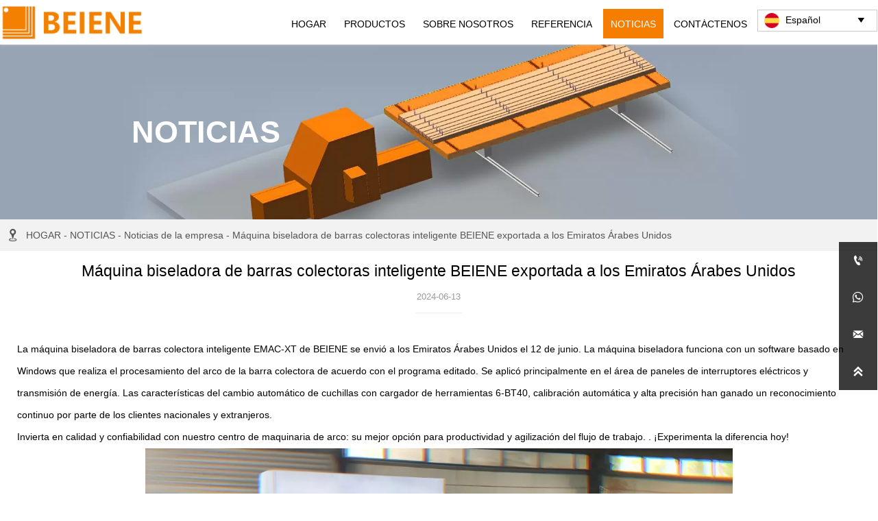

--- FILE ---
content_type: text/html; charset=UTF-8
request_url: https://es.beienebusbarmachine.com/news/company_news/beiene_intelligent_busbar_chamfering_machine_exported_to_uae.html
body_size: 19914
content:
<!DOCTYPE  html>
<html lang="es">
	<head>
		<meta charset="utf-8">
		<title>Máquina biseladora de barras colectoras inteligente BEIENE exportada a los Emiratos Árabes Unidos - </title> 
				<meta name="keywords" content="" />
		<meta name="description" content="La máquina biseladora de barras colectora inteligente EMAC-XT de BEIENE se envió a los Emiratos Árab - " />
		<meta name="pageId" content="p2ad60ec7" />
		<meta name="md5SiteId" content="05f859dab7820b950d4d53b02736fcf8" />
		<meta name="ids" content="228958" />
		<meta name="cateId" content="52612" />
		<meta name="previewUrl" content="/" />
		<meta name="searchKey" content="" />
		<meta name="searchType" content="" />
		<meta name="searchBand" content="" />
		<meta name="type" content="content" />
		<meta name="template" content="" />
		<meta name="param" content="" />
		<meta name="reCAPTCHA" content="" />
		<meta name="interfaceAddress" content="/" />
		<meta name="templateDbUrl" content="https://hk.bjyybao.com" />
				
<meta name="twitter:card" content="summary_large_image" />
<meta name="twitter:site" content="@CGTNOfficial" />
<meta name="twitter:creator" content="@CGTNOfficial" />
<meta name="twitter:title" content="Máquina biseladora de barras colectoras inteligente BEIENE exportada a los Emiratos Árabes Unidos - " />
<meta name="twitter:description" content="La máquina biseladora de barras colectora inteligente EMAC-XT de BEIENE se envió a los Emiratos Árab - " />
<meta name="twitter:image" content="https://usimg.bjyyb.net/sites/66500/66940/1718268909659801388851093504.jpg" />
<meta property="og:type" content="website">
<meta property="og:title" content="Máquina biseladora de barras colectoras inteligente BEIENE exportada a los Emiratos Árabes Unidos - ">
<meta property="og:description" content="La máquina biseladora de barras colectora inteligente EMAC-XT de BEIENE se envió a los Emiratos Árab - ">
<meta property="og:image" content="https://usimg.bjyyb.net/sites/66500/66940/1718268909659801388851093504.jpg">
<meta property="og:image:width" content="600">
<meta property="og:image:height" content="600">
<meta property="og:url" content="/news/company_news/beiene_intelligent_busbar_chamfering_machine_exported_to_uae.html">
<meta property="og:site_name" content="">				<base href="/">
		<meta name="PublishTime" content="2025-10-27 13:54:57" />
		<style type="text/css">
			:root{
				--vbg01:url('https://usimg.bjyyb.net/public/images/vbg01.png');
				--videoicon:url('https://usimg.bjyyb.net/public/images/videoicon.png');
				--cartimg:url('https://usimg.bjyyb.net/public/images/cartimg.png');
			}
		</style>
				<meta name="sitetype" content="pc" />			<script>
			var formSubmitRegistry= {},formUserRegistry={};
			// 注册表单提交方法的函数
			function formSubmitMethod(methodName, method) {
				if (typeof methodName === 'string' &&typeof method === 'function') {
					formSubmitRegistry[methodName] = method;
				}
			}
			// 注册表单用户方法的函数
			function formUserMethod(methodName, method) {
				if (typeof methodName === 'string' &&typeof method === 'function') {
					formUserRegistry[methodName] = method;
				}
			}
		</script>
	<script type="text/javascript">
		var goodsdetailedUrl = '/Home/ListData/getDetailedInfo';
		var adviceLanguages = 'en';
	</script>
		<link rel="icon" type="image/x-icon" href="https://usimg.bjyyb.net/yyb_icons/43001/1717494836656554689701445632.ico">
	<link rel="alternate" hreflang="ru" href="https://ru.beienebusbarmachine.com/news/company_news/beiene_intelligent_busbar_chamfering_machine_exported_to_uae.html">
<link rel="alternate" hreflang="en" href="https://www.beienebusbarmachine.com/news/company_news/beiene_intelligent_busbar_chamfering_machine_exported_to_uae.html">
<link rel="alternate" hreflang="x-default" href="https://www.beienebusbarmachine.com/news/company_news/beiene_intelligent_busbar_chamfering_machine_exported_to_uae.html">
	<meta name="format-detection" content="telephone=no,email=no,address=no">
	<meta name="SuperSite" content="/Form/index" />
<meta name="viewport" content="width=device-width,minimum-scale=1,initial-scale=1">
	<link rel="canonical" href="https://es.beienebusbarmachine.com/news/company_news/beiene_intelligent_busbar_chamfering_machine_exported_to_uae.html">
	<script src="https://usimg.bjyyb.net/p/language/en/global.js"></script>
	<script src="https://usimg.bjyyb.net/Response/scripts/jquery-3.1.1.min.js"></script>
			<script>
			var PublicFn=function (){

				this.setCookie=function(name,value,n){
					var oDate = new Date();
					oDate.setDate(oDate.getDate()+n);
					document.cookie = name+"="+value+";expires="+oDate+";path=/";
				}

				this.getCookie=function(name){
					var str = document.cookie;
					var arr = str.split("; "),cookie="";
					for(var i = 0; i < arr.length; i++){
						var newArr = arr[i].split("=");
						if(newArr[0]==name){
							if(newArr[1]!="undefined"){cookie=newArr[1];}
						}
					}
					return cookie;
				}

				this.autoLoad=function (){
					var webType=this.getCookie("webType");
					var newWidth=window.innerWidth;
					var scale = window.devicePixelRatio;
					if(scale){
						newWidth=newWidth*scale;
					}
					if(newWidth>=960){
						publicFn.setCookie("webType","pc",5)
					}else{
						publicFn.setCookie("webType","mo",5)
					}
					if(newWidth>=960&&webType=="mo"){
						location.reload();
					}
					if(newWidth<960&&webType=="pc"){
						location.reload();
					}
				}

				this.reload=function (){
					var _initWidth=window.innerWidth,
							_this=this;
					var scale = window.devicePixelRatio;
					if(scale){
						_initWidth=_initWidth*scale;
					}
					var resizeTimeout;
					var isReloading = false;
					window.addEventListener("resize",function(){
						var newWidth=window.innerWidth;

						if(scale){
							newWidth=newWidth*scale;
						}
						if(newWidth>=960){
							_this.setCookie("webType","pc",5)
						}else{
							_this.setCookie("webType","mo",5)
						}
						clearTimeout(resizeTimeout);
						if(!isReloading &&_initWidth>=960&&newWidth<960){
							resizeTimeout = setTimeout(function() {
								isReloading = true;
								location.reload();
							}, 200);
						}
						if(!isReloading &&_initWidth<=960&&newWidth>960){
							resizeTimeout = setTimeout(function() {
								isReloading = true;
								location.reload();
							}, 200);
						}
					});
				}
				this.init=function (){
					this.autoLoad();
					this.reload();
				}
			}
			var publicFn=new PublicFn();

			if(window.top == window.self ){
				publicFn.init();
			}else{
				publicFn.autoLoad();
				publicFn.setCookie("webType","",5);
			}
		</script>
							<link rel="stylesheet" type="text/css" href="https://usimg.bjyyb.net/Response/css/baguetteBox.min.css" />    
		<style type="text/css">
            
			@font-face{
				font-family:yiyingbao;
				font-display:swap;
				src:url('https://usimg.bjyyb.net/sites/66500/66940/iconfont.ttf?v=1761544496') format("truetype");
			}
			.yiyingbaoicon {font-family: "yiyingbao";font-size: 16px;font-style: normal;-webkit-font-smoothing: antialiased;-moz-osx-font-smoothing: grayscale;}
		</style>
		<style>
			.rtl .textLineP{direction:rtl}.cmsDocument{line-height:normal}html{font-size:62.5%}@media (min-width:2561px){html{font-size:78.125%}}@media (min-width:1981px) and (max-width:2560px){html{font-size:68.75%}}@media (min-width:1681px) and (max-width:1980px){html{font-size:62.5%}}@media (min-width:1441px) and (max-width:1680px){html{font-size:60.9375%}}@media (min-width:1281px) and (max-width:1440px){html{font-size:58.59375%}}@media (min-width:1025px) and (max-width:1280px){html{font-size:56.25%}}@media (min-width:961px) and (max-width:1024px){html{font-size:50%}}@media (min-width:320px) and (max-width:960px){html{font-size:62.5%}}*,::after,::before{margin:0;padding:0;-webkit-box-sizing:inherit;box-sizing:inherit}ol,ul{list-style-position:inside}.listTxt,.mainNavLiA,.nav-submenuA{transition:.3s;animation-duration:.3s}.headlineStyleclear h1,.headlineStyleclear h2,.headlineStyleclear h3,.headlineStyleclear h4,.headlineStyleclear h5,.headlineStyleclear h6{font-size:inherit;font-weight:inherit;line-height:inherit}a{text-decoration:none;color:#333;cursor:pointer}.boxSiz{box-sizing:border-box}input,textarea{border:0}body{overflow-x:hidden}input[type=button],input[type=reset],input[type=submit],input[type=text]{ -webkit-appearance:none}[data-functionallink],[data-lightbox]{cursor:pointer}.rowListBg{overflow:hidden}#document{position:relative}div[data-fixed=true]{box-sizing:border-box}table{border-collapse:collapse}.document-bg{position:absolute;left:0;right:0;top:0;bottom:0;z-index:-1}.btnbox i,.listBox,.mainNav li a p,.mainNav>li,.rList2 .listBox .Imgbox,.rList2 .listBox .listCon{display:inline-block}.btn,.gallarybox .listBox .listCon,.listBox,.sideTrigger+.nav-icon,.socialCol{ -webkit-box-sizing:border-box;-moz-box-sizing:border-box;box-sizing:border-box}.closeNav,.listBox .Imgbox{transition:all .3s ease-out;-webkit-transition:all .3s ease-out}.btnbox i,.listBox,.rList2 .listBox .Imgbox,.rList2 .listBox .listCon{display:inline-block}.listrowCol .listBox{display:block}.componentsBox,.mainNav,.socialCol{display:-webkit-box;display:-ms-flexbox;display:flex}#Nav,.ampstart-sidebar #moMainnav>li,.ampstart-sidebar #moMainnav>li ul,.btn,.gallarybox .listBox .listCon .headLine,.listBoxHref,.mainNav>li,.mainNav>li>a,.nav-submenu>li,.rListRow .listBox .listBoxHref,.taglist{position:relative}.basSi .sList,.caroSt,.form .fRi,.langBox,.rowList,.rowList .colList,.selLang .lanNav,div.search,form.searchBox,mip-form.search{position:relative}.componentsBox .col{position:relative}.rowList .colList{display:inline-block}#moMainnav .sideTrigger:checked~ul,.ampstart-sidebar #moMainnav>li,.listBoxHref,.mainNav>li>a,.nav-submenu>li,.nav-submenu>li>a,.rList2 .listBox,.rList2 .proList,.socialRow{display:block}.nav-submenu li a i,.nav-submenu li a p{line-height:inherit}.btnbox,.langList{cursor:pointer}.langList{display:inline-block}.boxContent{z-index:1;position:relative}.col-box{position:relative}.map{position:relative}.custom_component{min-height:30px}.Imgbox{display:block}.Imgbox amp-img,.Imgbox mip-img{display:inherit;max-width:100%;width:100%;height:auto;max-height:100%;margin:auto;box-sizing:border-box}.ue-table-interlace-color-single{background-color:#fcfcfc}.ue-table-interlace-color-double{background-color:#f7faff}.listTxt video{max-width:100%;height:auto}.listTxt img{max-width:100%;height:auto;vertical-align:middle}#SITE_HEADER{z-index:1099;position:relative;width:100%}#SITE_HEADER:before{position:absolute;top:0;left:0;bottom:0;right:0;content:""}#SITE_FOOTER{position:relative;width:100%}#SITE_FOOTER:before{position:absolute;top:0;left:0;bottom:0;right:0;content:""}.epc_row_1 .colList{width:100%}.epc_row_2 .colList{width:50%}.epc_row_3 .colList{width:33.333%}.epc_row_4 .colList{width:25%}.epc_row_5 .colList{width:20%}.epc_row_6 .colList{width:16.666%;height:40px}.lightIcon-success{position:relative;background:var(--cartimg) no-repeat center top;overflow:hidden}.cartlightIcon img{width:52px;height:52px}.cartlightIconmask{position:absolute;width:52px;height:52px;animation:yesAmition 1s;-moz-animation:yesAmition 1s;-webkit-animation:yesAmition 1s;-o-animation:yesAmition 1s;top:0;background:#fff;left:52px}.shoppingOverlay{background-color:#fff;width:478px;display:none;border:1px solid #eee;padding:20px;border-radius:3px;text-align:center;position:fixed;left:50%;top:50%;margin-left:-256px;margin-top:-200px;overflow:hidden;z-index:2300;box-sizing:border-box}.shoppingOverlay .cartlightIcon{width:60px;height:60px;border:4px solid gray;border-radius:50%;margin:20px auto;position:relative;box-sizing:content-box;overflow:hidden}.shoppingOverlay .lightIcon-success{border-color:#4cae4c}.shoppingOverlay .hideSweetAlert{margin-top:20px;margin-bottom:10px;font-size:1.6rem}.shoppingOverlay .lightIcon-error{border-color:#d43f3a}.swal2-close{position:absolute;top:10px;right:10px;transition:color .1s ease-out;border:none;background:0 0;color:#ccc;font-family:serif;font-size:20px;cursor:pointer}@keyframes yesAmition{0%{left:0}100%{left:52px}}@-moz-keyframes yesAmition{0%{left:0}100%{left:52px}}@-webkit-keyframes yesAmition{0%{left:0}100%{left:52px}}@-o-keyframes yesAmition{0%{left:0}100%{left:52px}}.ImghidCont .Imgbox .videoMantle,.zoomSliderBox .videoMantle{position:absolute;width:80px;height:80px;background:var(--videoicon) no-repeat center center rgba(0,0,0,.2);background-size:100%;left:50%;top:50%;transform:translate(-50%,-50%);border-radius:100%;z-index:100}@media screen and (max-width:960px){.detailConImg{max-width:100%;width:auto;display:inline-block;vertical-align:middle}.shoppingOverlay{width:92%;left:4%;top:28%;margin-left:auto;margin-top:auto}}.sideTrigger{position:absolute;right:0;top:0;width:50px;height:100%;padding:0;margin:0;background:none transparent;cursor:pointer;-webkit-appearance:none;-webkit-tap-highlight-color:transparent;outline:0;z-index:99}.rtlAr .sideTrigger{right:auto;left:0}.sideTrigger~.nav-icon{position:absolute;right:0;width:50px;line-height:50px;color:#666;text-align:center;top:0;height:50px}.rtlAr .sideTrigger~.nav-icon{right:auto;left:0;transform:rotate(180deg)}.panelLeftOpen .sideTrigger~.nav-icon,.sideTrigger:checked~.nav-icon{transform:rotate(90deg);transition:all .3s}.panelLeftOpen .sideTrigger~.nav-icon,.rtlAr .sideTrigger:checked~.nav-icon{transform:rotate(90deg)}.hidden{display:none}.col-m-height{min-height:160px}.col-m-height>button{min-width:120px;background:0 0;border:0;color:#ccc;text-align:center;padding:10px 20px;position:absolute;top:calc(50% - 20px);left:calc(50% - 60px)}.popupShopCart{z-index:999999;position:fixed;right:0;bottom:0;width:260px;height:320px;background-color:#fff;border:1px solid #aaa;box-shadow:0 0 6px #999;transform:translateY(102%);transition:transform .5s ease-in-out}.popupShopCart.show{transform:translateY(0)}.popup-title-header{cursor:pointer;font-weight:700;font-size:13px;line-height:36px;display:flex;justify-content:space-around;color:#fff;background-color:#696969}.popup-title-icon{width:30px;flex-shrink:0;text-align:right;font-size:13px}.popup-title-show{flex:1;text-align:center}.remove-popup-data{width:30px;flex-shrink:0;text-align:center}.popup-lists{padding:2px 1px;height:236px;overflow-y:auto}.popup-lists::-webkit-scrollbar{width:6px}.popup-lists::-webkit-scrollbar-thumb{background-color:rgba(0,0,0,.5);border-radius:32px}.popup-lists::-webkit-scrollbar-track{background-color:rgba(0,0,0,.1);border-radius:32px}.popup-lists li,.popup-lists ul{list-style:none}.popup-lists li{display:flex;align-items:flex-start;border-bottom:1px solid #f1f1f1;padding:5px 10px}.popup-lists li:hover{background-color:#fffeee}.popup-lists li:hover .popup-list-delate{display:block}.popup-list-delate{cursor:pointer;display:none;margin-top:8px;color:#888;text-decoration:none}.popup-list-name{width:140px;overflow:hidden;white-space:nowrap;text-overflow:ellipsis;color:#246bb3;text-decoration:none}.popup-list-img{margin-right:10px}.popup-list-img img{width:45px;height:45px;object-fit:cover}.popup-btns{padding:10px;font-size:13px;display:flex;justify-content:space-between}.popup-btns .popupEmpty{cursor:pointer;line-height:16px;padding:4px 10px;font-size:13px;color:#e64545;border:0;background-color:#f1f1f1;border-radius:3px}.popup-btns .popupInquire{cursor:pointer;line-height:16px;padding:4px 10px;font-size:13px;color:#fff;border:0;background-color:#e64545;border-radius:3px;display:block}[data-editor="2"]:not(:has(> .cmsDocument)) ::after,[data-editor="2"]:not(:has(> .cmsDocument)) ::before,[data-editor="2"]:not(:has(> .cmsDocument)) :not(video){margin:revert;padding:revert;box-sizing:revert;vertical-align:revert;max-width:revert}[data-editor="2"]:not(:has(> .cmsDocument)) ul{list-style-type:disc}[data-editor="2"]:not(:has(> .cmsDocument)) ol,[data-editor="2"]:not(:has(> .cmsDocument)) ul{width:95%}[data-editor="2"]:not(:has(> .cmsDocument)) table{margin-bottom:10px;border-collapse:collapse;display:table}[data-editor="2"]:not(:has(> .cmsDocument)) table tr.firstRow th{border-top-width:2px}[data-editor="2"]:not(:has(> .cmsDocument)) th{border-top:1px solid #bbb;background-color:#f7f7f7}.ueditor_detail th,[data-editor="2"]:not(:has(> .cmsDocument)) td{padding:5px 10px;border:1px solid #ddd}[data-editor="2"]:not(:has(> .cmsDocument)) p{margin:5px 0;display:block!important}[data-editor="2"]:not(:has(> .cmsDocument)) li{clear:both}[data-editor="2"]:not(:has(> .cmsDocument)) ol,[data-editor="2"]:not(:has(> .cmsDocument)) ul{list-style-position:unset!important}[data-editor="2"]:not(:has(> .cmsDocument)) img{max-width:100%}[data-editor="2"]:not(:has(> .cmsDocument)) td{vertical-align:revert-layer}[data-editor="2"]:not(:has(> .cmsDocument)) td p{margin:0;padding:0}#SITE_HEADER{box-sizing: border-box;z-index:2999;}.basSi .sCon{position:absolute;top:0;visibility:hidden;-webkit-transition:all .36s ease-out;-ms-transition:all .36s ease-out;transition:all .36s ease-out;transform: translateZ(0);}.basSi .shBtn{right:0;overflow:hidden;-webkit-transform:translateX(100%);-ms-transform:translateX(100%);transform:translateX(100%);}.basSi .sImg{height:auto;right:100%;opacity:0;}.basSi .sImg img{width:138px ;height: auto;display: block;}.basSi .shBtn{width:220px;display:flex;align-items:center;box-sizing:border-box;}.basSi .sBtn{text-align:center;cursor:pointer;padding:0;border:0;display:block;text-decoration:none;width: 54px;height: 54px;line-height: 54px;}.basSi .sCoBtn{white-space:nowrap;overflow:hidden;text-overflow:ellipsis;}.basSi .sIcon{background-repeat:no-repeat;background-position:45% 45%;float:none;display: inline-block;text-align: center;}.basSi .sIcon .sliderIconImg{width:auto;height:auto;}.sidebarHoverPar .sImg{left:100%;right: auto;}.sidebarHoverPar .shBtn{left: 0;right: auto;-webkit-transform:translateX(-100%);-ms-transform:translateX(-100%);transform:translateX(-100%);}.sidecustombarBox.basSi .shBtn{min-width:220px;width:auto;padding-right:10px;height:100%;}.sidecustombarBox .basSi .sIcon{height: 100%;line-height: 100%;}.sidecustombarBox.basSi .sBtn .sIcon{width:100%;}.sidecustombarBox.basSi .shBtn .sidetext{padding-left:10px;}.boxSi{right:0;}.boxSi .sList{display:flex;}.boxSi .sd_box{width:calc(100% - 40px);}.boxSi{transition:all .233s ease-out;}.boxSi:hover{right:0;}.basSi .sList:hover .shBtn{visibility:visible;-webkit-transform:translateX(0);-ms-transform:translateX(0);transform:translateX(0);}.basSi .sList:hover .sImg{opacity:1;visibility:visible;}.sidebarHoverPar.sList:hover .shBtn{left: 0;right: auto;-webkit-transform:translateX(0);-ms-transform:translateX(0);transform:translateX(0);}@media screen and (max-width: 960px) {.sListTypeimage{display:none;}}.sidebarBox{z-index:2000;}.gotop{background-image:none;border-radius:0;}.rowList,.row_line{max-width:100%;display:-webkit-box;display:-ms-flexbox;display:flex;-ms-flex-wrap:wrap;flex-wrap:wrap;width: 100%;}
.rowList .colList{box-sizing:border-box;display: inline-block;}
.rowList .col,.row_line .rowcol{box-sizing:border-box;display: inline-block;}
.relative,.row_line .rowcol{position:relative}
.row_line{box-sizing: border-box;position: relative;}
/*.row_line>.rowcol{z-index:0}
.row_line>.rowcol>.rowListBg{z-index:-1}
*/
.rowListBg {position: absolute; top: 0; bottom: 0;left: 0; right: 0;z-index: 0;content: '';}.rowList{margin:auto;}
.rowList .col{box-sizing:border-box;position: relative;}
.boxSiz{position: relative;}
.col-box{height:100%;zoom: 1;border: 1px solid transparent; margin: -1px;}
.col-box .textLineP{border: 0px solid transparent;}.img{display:inherit;max-width:100%;width:100%;height: auto;max-height: 100%;margin: auto;box-sizing: border-box;}
.ImghidCont{overflow: hidden;}
.rowcol .ImghidCont{position:relative;}
.imgHoverAn{position: relative; top: 0; left: 0; display: block;transform: scale(1); transform: rotate(0);transition:  0.3s; -webkit-transition: 0.3s; }
.hoverImg{position: relative;overflow: hidden;display: block;}
.hoverImg .p-more{ width: 100%;height: 100%;position: absolute;top: 100%; transition: 0.5s;padding: 0 30px;display: flex; align-items: center;}
.hoverImg:hover .p-more {top: 0px;}
.hoverImg .p-more .imgHref {color: #fff;display: block;margin: 0 auto; padding: 5px 0; margin-top: 25%; text-align: center;font-size: 16px;line-height: 1.5;}
.hoverImg .p-more .imgHref .title{margin-bottom:15px;}
.hoverImg .p-more .imgHref span { width: 43px;height: 43px;background: #fff; display: block; border-radius: 25px; margin: 15px auto 0;}
.rList .hoverImg .img{object-fit: cover; position: absolute; top: 0; bottom: 0; left: 0; right: 0;}

.videoPopupBox{position: fixed;z-index: 110000;top: 0;left: 0;width: 100%;height: 100%;background-color: rgba(0, 0, 0, 0.6);}.popupVideoDiv{position: relative;left: calc((100% - 60%) / 2);top: calc((100% - 60%) / 2);width: 60%; height: 60%;}.videoPopupBox video{width: 100%;height: 100%; background-color: #000;}.videoPopupBox .vidoeClose{position: absolute;right:1rem; top:1rem;width: 36px;height:36px;cursor: pointer;background: rgba(255,255,255,0.8); border-radius: 50%;text-align: center; line-height: 36px;z-index: 999;font-size: 24px;color: #3a3d49;font-style: normal;}
/*图片放大+遮罩层渐现*/
.hoverImg.hoverImglarge .img{transform: scale(1); transition: all .5s;}
.hoverImg.hoverImglarge .p-more { width: 100%;min-height: 100%;position: absolute;top: 0; transition: 0.5s;display: flex; align-items: center;height:auto;padding: 0 30px;opacity:0}
.hoverImg.hoverImglarge:hover .p-more {opacity:1}
.hoverImg.hoverImg .p-more .imgHref {color:#fff;display: block;margin: 0 auto; padding: 5px 0; text-align: center;font-size: 16px;}
.hoverImg.hoverImg .p-more .imgHref .title{margin-bottom:15px;}
.hoverImg.hoverImg .p-more .imgHref span { width: 43px;height: 43px;background: #fff; display: block; border-radius: 25px; margin: 15px auto 0;}
.hoverImg.hoverImglarge:hover .img,.rList .hoverImglarge:hover .img{transform: scale(1.3); transition: all .5s;}

/*图片缩小+遮罩层渐现*/
.rList .hoverImg.hoverImgresize .img{object-fit: cover; position: absolute; top: 0; bottom: 0; left: 0; right: 0;transform: scale(1.3); transition: all .5s;}
.hoverImg.hoverImgresize .p-more { width: 100%;min-height: 100%;position: absolute;top: 0; transition: 0.5s;display: flex; align-items: center;height:auto;padding: 0 30px;opacity:0}
.hoverImg.hoverImgresize .p-more:before { content: '';position: absolute;width: calc(100% - 60px);height: calc(100% - 60px); border: 3px solid #fff; box-sizing: border-box; transition-duration: 0.4s; transform-origin: 50% 50%; transform: scale(1.1) translate(0%,0%); opacity: 0;}
.hoverImg.hoverImgresize:hover .p-more {opacity:1}
.hoverImg.hoverImgresize:hover .p-more:before {transform: scale(1) translate(0%,0%);opacity: 1;}
.hoverImg.hoverImgresize .p-more .imgHref {color:#fff;display: block;margin: 0 auto; padding: 10px; text-align: center;font-size: 16px;transition-duration: 0.4s;  transform-origin: 50% 50%;transform: scale(1) translate(0%,-50%);opacity: 0;}
.hoverImg.hoverImgresize:hover .p-more .imgHref{transform: scale(1) translate(0%,0%);opacity: 1;}
.hoverImg.hoverImg .p-more .imgHref .title{margin-bottom:15px;}
.hoverImg.hoverImg .p-more .imgHref span { width: 43px;height: 43px;background: #fff; display: block; border-radius: 25px; margin: 15px auto 0;}
.hoverImg.hoverImgresize .img{transform: scale(1.3); transition: all .5s;}
.hoverImg.hoverImgresize:hover .img{transform: scale(1);}

/*图片底部向上+遮罩层透明向右展开*/
.hoverImg.hoverImgBottomup .p-more { width: 100%;height: 0;position: absolute;bottom: 0; transition: 0.5s;display: flex; align-items: center;padding: 0 30px;opacity:0;z-index:2;top:auto;min-height: 0;}
.hoverImg.hoverImgBottomup:before { content: '';position: absolute;width:0;height:100%;  box-sizing: border-box; transition-duration: 0.4s; transform-origin: 50% 50%;  opacity: 0;z-index:1;left: 0;top: 0;}
.hoverImg.hoverImgBottomup:hover:before{width:100%;background: rgba(179,27,41);opacity: 0.3;}
.hoverImg.hoverImgBottomup:hover .p-more {opacity:1;height:40%;top:auto;min-height:40%;bottom:0;}
.hoverImg.hoverImgBottomup:hover .p-more:before {transform: scale(1) translate(0%,0%);opacity: 1;}
.hoverImg.hoverImgBottomup .p-more .imgHref {color:#fff;display: block;margin: 0 auto; padding: 10px; text-align: center;font-size: 16px;transition-duration: 0.4s;  transform-origin: 50% 50%;transform: scale(1) translate(0%,-50%);opacity: 0;}
.hoverImg.hoverImgBottomup:hover .p-more .imgHref{transform: scale(1) translate(0%,0%);opacity: 1;}

/*遮罩层左侧渐入*/
.hoverImg.leftGradually .p-more { width: 0;height: 100%;position: absolute;top: 0; transition: 0.5s;display: flex; align-items: center;padding: 0 30px;opacity:0;z-index:2;}
.hoverImg.leftGradually:hover .p-more {opacity:1;width:100%;}

/*遮罩层右侧渐入*/
.hoverImg.rightGradually .p-more { width: 0;height: 100%;top: 0; display: flex; align-items: center;padding: 0 30px;opacity:0;z-index:2;right:0;}
.hoverImg.rightGradually:hover .p-more {opacity:1;width:100%;right:0;left:auto;}

/*遮罩层顶部渐入*/
.hoverImg.topGradually .p-more { width: 100%;height: 0;top: 0; display: flex; align-items: center;padding: 0 30px;opacity:0;z-index:2;left:0}
.hoverImg.topGradually:hover .p-more {opacity:1;height:100%;}

/*遮罩层底部渐入*/
.hoverImg.bottomGradually .p-more { width: 100%;height: 0;bottom: 0; display: flex; align-items: center;opacity:0;z-index:2;left:0;top:auto}
.hoverImg.bottomGradually:hover .p-more {opacity:1;height: 100%;top: auto; bottom: 0;}

/*遮罩层中间向两边展开*/
.hoverImg.middleUnfolding .p-more{transform: scale3d(0, 1, 0);transform-origin: center;opacity: 0;-webkit-transform: scale3d(0, 1, 0);-webkit-transform-origin: center;visibility: hidden;left:0;right:0;top:0;bottom:0;}
.hoverImg.middleUnfolding:hover .p-more {opacity: 1;transform: scale3d(1, 1, 1);-webkit-transform: scale3d(1, 1, 1);visibility: visible;height: 100%;}.classMenubox{z-index: 1;position: relative;}.verticalNav{width: 100%;}
.verticalNav,.verticalNav li{list-style: none;}
.verticalNav .mainNavLi{position: relative;}
.verticalNav .mainNavLiA>p{width:100%;}
.verticalNav .showArrowstyle .mainNavLiA>p,.vershowsubNav .showArrowstyle .mainNavLiA>p{width: calc(100% - 30px);}
.menuPageIcon.menuItemEqual .mainNavLi > .mainNavLiA p{max-width: 100%;}
.menuPageIcon.menuItemEqual>.showArrowstyle>.mainNavLiA>p{max-width:calc(100% - 22px);width: auto;}
verticalNav .mainNavLi [data-position="downWard"]{position: relative;display: none}
.verticalNav .mainNavLiA{display: block;position:relative;}
.verticalNav .textShow .mainNavLiA  p,.verticalNav .textShow .nav-submenu .nav-submenuA  p,.vershowsubNav .textShow .mainNavLiA  p,.vershowsubNav .textShow .nav-submenu .nav-submenuA  p{white-space: nowrap;overflow: hidden;text-overflow: ellipsis;}
.verticalNav .lineFeed .mainNavLiA  p,.verticalNav .lineFeed .nav-submenu .nav-submenuA  p,.vershowsubNav .lineFeed .mainNavLiA  p,.vershowsubNav .lineFeed .nav-submenu .nav-submenuA  p,
.pcMainnav .verticalNav .lineFeed .mainNavLiA  p,.pcMainnav .verticalNav .lineFeed .nav-submenu .nav-submenuA  p,.pcMainnav .vershowsubNav .lineFeed .mainNavLiA  p,.pcMainnav .vershowsubNav .lineFeed .nav-submenu .nav-submenuA  p{white-space: inherit;text-overflow:inherit; overflow:inherit;}
.verticalNav .mainNavLi .mainNavLiA>i,.menuPageIcon[data-position="downWard"] .mainNavLi:hover .mainNavLiA>i{position: absolute;font-size: 16px;line-height: 28px;letter-spacing: 0.07em;right: 10px; top: 50%; -webkit-transform: translateY(-50%) rotate(0deg);-khtml-transform: translateY(-50%) rotate(0deg); -moz-transform: translateY(-50%) rotate(0deg);-ms-transform: translateY(-50%) rotate(0deg); -o-transform: translateY(-50%) rotate(0deg); transform: translateY(-50%) rotate(0deg);transition: transform 0.3s; -moz-transition: -moz-transform 0.3s;  -webkit-transition: -webkit-transform 0.3s; -o-transition: -o-transform 0.3s;}
.rtlAr .verticalNav .mainNavLi .mainNavLiA>i,.rtlAr .menuPageIcon[data-position="downWard"] .mainNavLi:hover .mainNavLiA>i{right: auto;left:10px}
[data-position="rightWard"] .mainNavLi .mainNavLiA>i{ -webkit-transform: translateY(-50%) rotate(-90deg);-khtml-transform: translateY(-50%) rotate(-90deg); -moz-transform: translateY(-50%) rotate(-90deg);-ms-transform: translateY(-50%) rotate(-90deg); -o-transform: translateY(-50%) rotate(-90deg); transform: translateY(-50%) rotate(-90deg);}
.rtlAr [data-position="rightWard"] .mainNavLi .mainNavLiA>i{ -webkit-transform: translateY(-50%) rotate(90deg);-khtml-transform: translateY(-50%) rotate(90deg); -moz-transform: translateY(-50%) rotate(90deg);-ms-transform: translateY(-50%) rotate(90deg); -o-transform: translateY(-50%) rotate(90deg); transform: translateY(-50%) rotate(90deg);}
[data-position="downWard"] .mainNavLi .nav-submenu{width:100%!important;left: 0;}
[data-position="downWard"] .mainNavLi:hover .mainNavLiA>i{transform: rotate(180deg) translateY(50%) ;-webkit-transform: rotate(180deg) translateY(50%) ;  -moz-transform: rotate(180deg) translateY(50%) ; -ms-transform: rotate(180deg) translateY(50%) ; -o-transform: rotate(180deg) translateY(50%) ;}
[data-position="downWard"] .mainNavLi>.nav-submenu,[data-position="downWard"] .mainNavLi>.nav-submenu .nav-submenu{width:100%!important}
/*.menuPageIcon[data-position="downWard"] [data-index="2"] .subnavbtn{text-indent:1em}
.menuPageIcon[data-position="downWard"] [data-index="3"] .subnavbtn{text-indent:2em}
.menuPageIcon[data-position="downWard"] [data-index="4"] .subnavbtn{text-indent:3em}*/
[data-position="rightWard"] .nav-submenu>li>.nav-submenu{position:absolute;}.menubox{position:relative;}
.nav{ zoom: 1;}
.nav:after { clear:both;content:'';display:block;width:0;height:0;visibility:hidden; }
.pcMainnav{display: -webkit-box;display: -ms-flexbox;display: flex; flex-wrap: wrap;}
.pcMainnav > li, .pcMainnav li a p{display: inline-block}
.nav,.pcMainnav > li,.pcMainnav > li > a{position: relative;}
.nav .menuItemEqual> li .mainNavLiA{display: block;}
.pcMainnav .menuItemEqual{flex-wrap: nowrap;}
.pcMainnav > li:last-of-type{margin-right:0!important}
.rtlAr .pcMainnav > li:last-of-type{margin-left:0!important}
.nav .menuItemLayout > li > a{display:block;}
.pcMainnav > li > a{display: inline-block;}
.nav i{font-style:initial;}
.nav .pcMainnav > li .mainNavLiA  {cursor: pointer;}
.nav .pcMainnav > li > .mainNavLiA {outline: 0;white-space: nowrap;box-sizing: border-box;}
.nav .pcMainnav .mainNavLi{list-style: none;display: inline-block;}
.pcMainnav .mainNavLi .mainNavLiA  p,.pcMainnav .nav-submenu li a p{display:inline-block;overflow: hidden;white-space: nowrap;text-overflow:ellipsis;vertical-align: middle;box-sizing: border-box;}
.nav .mainNav .mainNavLi .mainNavLiA  i{font-size:13px; margin-left:10px;vertical-align: middle;}
.rtlAr .nav .mainNav .mainNavLi .mainNavLiA  i{ margin-right:10px;}
.mainNavLi .editShowsubmenu {display: block;}
.pcMainnav .nav-submenu li a p{padding-right:10px;}
/*.pcMainnav  .showArrowstyle .mainNavLiA>p{max-width:calc(100% - 23px);}*/
@media screen and (max-width: 960px) {
.nav .pcMainnav > li{width:auto!important;}
}
.pcMainnav .subMenuAligncenter>.nav-submenu{left:50%!important;transform: translateX(-50%);-webkit-transform: translateX(-50%);}
.pcMainnav .subMenuAlignright>.nav-submenu{left:auto!important;right:0}.langBox,.langList{box-sizing:border-box;}
.langBox .langA{box-sizing:border-box;display:inline-block;vertical-align:middle;position: relative;}
.langBox .langIcon{box-sizing:border-box;display:inline-block;vertical-align:middle;background-position:center;background-repeat:no-repeat;}
.langBox .langText{vertical-align:middle;}.dropbtn {cursor: pointer;}
.dropdown { position: relative;}
.dropbtn span{display:inline-block}
.dropdown-content { position: absolute; background-color: #fff; min-width: 100%;width:auto; left:50%;box-shadow: 0px 1px 4px 0px rgba(0, 0, 0, 0.13);transform: translateX(-50%);top: 100%;z-index:1000;padding:5px 0 0 0;border: 1px solid #EBEBEB;}
.dropdown-content li{list-style: none;padding:8px 0}
.dropdown-content li:hover{background: #EBEBEB;}
.dropdown-content li[data-selected="1"]{background: rgba(0, 0, 0, 0.04);}
.dropdown-content li .langIcon{max-width:24px;max-height:24px;line-height:24px}
.dropdown-content li .radioLanguage{display:none}
.dropdown-content li label{position:relative;padding-left: 44px;}
.dropdown-content li label::after{position: absolute;top: 1px;left: 14px;width: 16px;height: 16px;display: inline-block;border: 1px solid #3f3f3f; content: ' ';border-radius: 8px;}
.dropdown-content li .radioLanguage:checked + label::before{content: "";top: 5px;left: 18px;width:8px;height:8px;border-radius:5px;background:#000;position: absolute;}
.dropdown-content li .radioLanguage:checked + label::after{content: "";border: 1px solid #000;}.selLang, .selLang .langBox{display: block;}.selLang .langText{overflow: hidden; white-space: nowrap; text-overflow: ellipsis;}.selLang .langList{display: block; width: 100%;}.selLang .lanNav .langA{width: calc(100% - 20px);}.selLang .inPut{display: none;}.selLang .lanNav{cursor: pointer;}.selLang .langDown{display: block; width: 100%; height: 100%; position: absolute; inset: 0px; z-index: 99;}.selLang .lanDown{position: absolute; width: 100%; display: none; opacity: 1; z-index: 2; overflow: hidden;}.selLang .inPut:checked ~ .lanDown{display: block; opacity: 1;}.langBox.selLang .lanNav > .yiyingbaoicon{font-size: 12px;}.CrumbsBox{display: block;}.CrumbsBox .btnIcon, .CrumbsBox .currentPosFont{display: inline-block; vertical-align: middle;}.CrumbsBox .currentPosFont{max-width: calc(100% - 28px);}.listTxt{position: relative;}.rList .listTxt > div p, .rList .listTxt p, .rList .listTxt .textLineP{overflow: hidden; text-overflow: ellipsis; display: -webkit-box; -webkit-box-orient: vertical;}.listTxt .textLineP{overflow: hidden;}.textLineP iframe{max-width:100%;}.listTxt > a, .listTxt{display: block; box-sizing: border-box;}.listTxt ul p, .listTxt ol p{display: inline-block; vertical-align: top; max-width: calc(100% - 25px);}.listTxt.enlarge_detailed_info ul p,.listTxt.enlarge_detailed_info ol p{width:100%}.listTxt ul, .listTxt ol{list-style-position: inside;}table[align="center"]{margin: 10px auto;}.overflowScrolling::-webkit-scrollbar{width: 6px;}.overflowScrolling::-webkit-scrollbar-thumb{background-color: rgba(0, 0, 0, 0.5); border-radius: 32px;}.overflowScrolling::-webkit-scrollbar-track{background-color: rgba(0, 0, 0, 0.1); border-radius: 32px;}.btnIcon{text-align:center;}
.btnImg{max-width:100%;max-height:100%;}
.minWidth{position: relative;top: 0;left: 0;display: block;transform: scale(1);transform: rotate(0);}
.btnAnati{position: relative;top: 0;left:0;transform: scale(1);transform: rotate(0);}

.backgroundAnimation,.borderSlide,.shadowAcross,.backgroundBottomAna {overflow: hidden;-webkit-transition:0.5s;}
.backgroundAnimation:before,.btn3.backgroundAnimation .btnIcon:before {position:absolute;content:'';width:0;-webkit-transition: inherit;left: 0;height: 100%;z-index: -1;}
.backgroundAnimation:hover:before,.boxHoverParent:hover .backgroundAnimation:before,.btn3.backgroundAnimation .btnIcon:before {width:100%}
.borderSlide:before, .borderSlide:after{content: '';border-style: solid; position: absolute;z-index: -1; transition: inherit;left: 0;right: 0;  top: 0;  bottom: 0;}
.borderSlide:before{width: 0;border-top-width: 0px;
border-bottom-width: 0px;border-left-width: 0px;
border-right-width: 0px;
    height: 100%; 
    top: 0px;
    left: 0;
-webkit-transition-delay: 0.05s;
    transition-delay: 0.05s;
   }
.borderSlide:after{width: 100%;border-left-width: 0px;
border-right-width: 0px;border-top-width: 0px;
border-bottom-width: 0px;
    height: 0;
    top: 0;
    left:0px;}.boxHoverParent:hover .borderSlide:before,.borderSlide:hover:before{width: 100%;}.boxHoverParent:hover .borderSlide:after,.borderSlide:hover:after{height: 100%; }.shadowAcross:after{background: #fff;
    content: "";
    height: 155px;
    left: -75px;
    opacity: 0.2;
    position: absolute;
    top: -50px;
    transform: rotate(35deg);
    transition: all 550ms cubic-bezier(0.19, 1, 0.22, 1);
    width: 50px;
    z-index: -10;
}.shadowAcross:hover:after,.boxHoverParent:hover .shadowAcross:after {    left: 120%;transition: all 550ms cubic-bezier(0.19, 1, 0.22, 1);}.backgroundBottomAna:before {position:absolute;content:'';width:100%;-webkit-transition: inherit;left: 0;height: 0;z-index: -1;bottom: 0;}
.boxHoverParent:hover .backgroundBottomAna:before,.backgroundBottomAna:hover:before{height:100%;}.btn3{display:table;margin-left:auto;margin-right:auto;}
.btn3 i{display: block;}
.btnbox{max-width:100%}
.btn3 i,.btn3 .btnIcon{box-sizing: content-box;}
.btn2{display: block;}
.btn2 span{display: block;}.btn .btnText{display:inline-block;box-sizing:border-box;white-space: nowrap;overflow: hidden;text-overflow: ellipsis; max-width: calc(100% - 40px);}
.btn{display:block;min-width:50px}
.btn,.btn .btnIcon,.btn .btnText{vertical-align: middle;}
.btnCont{position: relative;}
.btn .btnIcon{display: inline-block;}
.socialsBox{vertical-align: middle;box-sizing: border-box;}.socialsBox .langList,.langBox .langList{box-sizing: border-box; display: inline-block; vertical-align: middle; position: relative;}.langBox .langList .langIcon,.langBox .langList .langText{vertical-align: middle;}.socialsBox .langIcon,.socialsBox .langText{vertical-align: middle;}.nav-submenu .nav-submenuA {position:relative}.nav-submenu li .nav-submenuA i{position: absolute;font-size: 16px;line-height: 22px;letter-spacing: 0.07em;right: 10px;top: 50%;-webkit-transform: translateY(-50%) rotate(0deg);-khtml-transform: translateY(-50%) rotate(0deg);-moz-transform: translateY(-50%) rotate(0deg);-ms-transform: translateY(-50%) rotate(0deg);-o-transform: translateY(-50%) rotate(0deg);transform: translateY(-50%) rotate(0deg);transition: transform 0.3s;-moz-transition: -moz-transform 0.3s;-webkit-transition: -webkit-transform 0.3s;-o-transition: -o-transform 0.3s;}[data-position="downWard"] .nav-submenu li a i,.menuPageIcon[data-position="downWard"] .nav-submenu li:hover a i { -webkit-transform: translateY(-50%) rotate(90deg) ; -khtml-transform: translateY(-50%) rotate(90deg) ; -moz-transform: translateY(-50%) rotate(90deg) ; -ms-transform: translateY(-50%) rotate(90deg) ; -o-transform: translateY(-50%) rotate(90deg);transform: translateY(-50%) rotate(90deg);}[data-position="downWard"] .nav-submenu li>.nav-submenuA:hover i { -webkit-transform: translateY(-50%) rotate(270deg) ; -khtml-transform: translateY(-50%) rotate(270deg) ; -moz-transform: translateY(-50%) rotate(270deg) ; -ms-transform: translateY(-50%) rotate(270deg) ;-o-transform: translateY(-50%) rotate(270deg);transform: translateY(-50%) rotate(270deg);}.mainNav .nav-submenu{margin: 0;list-style: none;z-index: 1999;position: absolute;top: 99%;box-sizing:border-box;width: auto;display:none}.verticalNav .nav-submenu{margin: 0;list-style: none;box-sizing:border-box;width: 100%;display:none}.nav-submenu li{display: block;width: 100%;position: relative;}.nav-submenu li .nav-submenuA p{box-sizing: border-box;white-space: nowrap;overflow: hidden;text-overflow: ellipsis;display: inline-block;width:100%}.nav-submenu .showArrowstyle>.nav-submenuA >.subnavbtn,.nav-submenu .nav-submenu .showArrowstyle>.nav-submenuA >.subnavbtn{display: inline-block;width: calc(100% - 28px);}.verticalNav[data-position="downWard"] .nav-submenu li .nav-submenu .nav-submenuA .subnavbtn{padding-left:40px!important;}.nav-submenu > li > .nav-submenu{top: 0px; left: 100%; display: none;}.pcMainnav .nav-submenu > li:hover > .nav-submenu, .verticalNav[data-mouse="onmouseover"] .nav-submenu > li:hover > .nav-submenu{display: block;}		</style>
        
     	<style>
			#SITE_HEADER{background:rgb(255, 255, 255);box-shadow:0px 0px 4px 0px rgb(204, 204, 204);}#SITE_HEADER>.rowListBg{background:none ;}#p2ad60ec7{max-width:100%;background:rgba(0,0,0,0);}#SITE_FOOTER{background:rgba(217, 217, 217, 0.81);}#SITE_FOOTER>.rowListBg{background:none ;}@media screen and (max-width:960px){#SITE_FOOTER{margin:0 0  0 0;}}#SITE_PANEL{width:100%;}#SITE_PANEL .SITE_PANELLi{margin-bottom:1px;border-bottom: 1px solid #eee;}#SITE_PANEL .SITE_PANELA,#SITE_PANEL .nav-submenuA{font-size:1.5rem;font-family:Arial;color:#666;background-color:rgb(255, 255, 255);}#SITE_PANEL .SITE_PANELA.paneltextShow p,#SITE_PANEL .nav-submenuA p,#SITE_PANEL .SITE_PANELA .btnIcon,#SITE_PANEL .nav-submenuA .btnIcon,.sideTrigger~.nav-icon{height:46px;line-height:46px;}#SITE_PANEL .SITE_PANELA.panellineFeed p,#SITE_PANEL .nav-submenuA.panellineFeed p{min-height:46px;line-height:46px;}#SITE_PANEL .SITE_PANELA p{padding-left:28px;}#SITE_PANEL .SITE_PANELA.selected,#SITE_PANEL .nav-submenuA.selected{background-color:rgb(245, 126, 0);font-family:Arial;color:rgb(255, 255, 255);}@media screen and (min-width:961px){#SITE_PANEL{display:none;}}#c10il7h{right:0%;bottom:21%;position:fixed;z-index:3000;}.c10il7hsTe{color:#fff;font-size:1.4rem;font-family:Arial;}.c10il7hsLi .sBtn .c10il7hsIc{font-size:2rem;background-size:2rem;color:#fff;}.c10il7hsLi .c10il7hsBt{width:56px;height:54px;line-height:54px;background-color:rgba(0, 0, 0, 0.77);}.c10il7hsLi .sCoBtn .shBtn .c10il7hsIc{font-size:2rem;background-size:2rem;color:#fff;width:56px;height:54px;line-height:54px;}.c10il7hsLi .sBtn .c10il7hsIc .sliderIconImg{width:2rem;height:2rem;    object-fit: contain;}.c10il7hsLi .sCoBtn .c10il7hsIc .sliderIconImg{width:2rem;height:2rem;object-fit: contain;}.basSi .c10il7hsLi .sBtHover:hover .sIcon{font-size:2rem;background-size:2rem;color:#fff;}.basSi .c10il7hsLi .sBtHover:hover,.c10il7hsLi .shBtn{background-color:rgba(245, 126, 0, 0.84);}.cjjasns{background-color:rgb(255, 255, 255);}@media screen and (min-width:961px){.cjjasns{padding-bottom:0.7rem;padding-right:15%;padding-left:15%;}}@media screen and (min-width:961px) and (max-width:1905px){#document>.auto-margin>.cjjasns{padding-right:15%;padding-left:15%;padding-left:calc((100% - 1333.5px) / 30 * 15);padding-right:calc((100% - 1333.5px) / 30 * 15);}}.cgb8frn{background-color:rgba(0,0,0,0);}.cg0jmb8{background-color:rgb(242, 242, 242);}@media screen and (min-width:961px){.cg0jmb8{padding-right:12%;padding-left:12%;}}@media screen and (min-width:961px) and (max-width:1908px){#document>.auto-margin>.cg0jmb8{padding-right:12%;padding-left:12%;padding-left:calc((100% - 1450.08px) / 24 * 12);padding-right:calc((100% - 1450.08px) / 24 * 12);}}.cgat9jm{background-color:rgba(0,0,0,0);}@media screen and (min-width:961px){.cgat9jm{margin:1% 0% 1% 0%;padding-bottom:1%;padding-right:17%;padding-left:17%;}.cgat9jm>.rowList>.col{padding:0 1%;}}@media screen and (min-width:961px) and (max-width:1903px){#document>.auto-margin>.cgat9jm{padding-right:17%;padding-left:17%;padding-left:calc((100% - 1255.98px) / 34 * 17);padding-right:calc((100% - 1255.98px) / 34 * 17);}}.chk8lm7{background-color:rgba(0, 0, 0, 0);}@media screen and (min-width:961px){.chk8lm7{padding-top:3%;padding-right:15%;padding-left:15%;}}@media screen and (min-width:961px) and (max-width:1905px){#document>.auto-margin>.chk8lm7{padding-right:15%;padding-left:15%;padding-left:calc((100% - 1333.5px) / 30 * 15);padding-right:calc((100% - 1333.5px) / 30 * 15);}}.coc4dca{background-color:rgba(0,0,0,0);}@media screen and (min-width:961px){.coc4dca{margin:1.21% 0% 0% 0%;padding-bottom:0.3%;padding-right:1%;padding-left:1%;}}@media screen and (min-width:961px) and (max-width:1905px){#document>.auto-margin>.coc4dca{padding-right:1%;padding-left:1%;padding-left:calc((100% - 1866.9px) / 2 * 1);padding-right:calc((100% - 1866.9px) / 2 * 1);}}.cjji270cL{width:25%;}.cjji270cL.hidden{display:none;}@media screen and (min-width:961px){.cjji270cL{padding:0rem 3% 0rem 0%;}}.cjju4qacL{width:61%;}.cjju4qacL.hidden{display:none;}.cjjftgfcL{width:14%;}.cjjftgfcL.hidden{display:none;}.cgavvducL{width:100%;}.cgavvducL.hidden{display:none;}.cg06ngvcL{width:100%;}.cg06ngvcL.hidden{display:none;}.cgb8maicL{width:100%;}.cgb8maicL.hidden{display:none;}.chjkdlncL{width:37%;border-right:1px solid rgb(217, 217, 217);}.chjkdlncL.hidden{display:none;}.c7qiek7cL{width:25%;border-right:1px solid rgb(217, 217, 217);}.c7qiek7cL.hidden{display:none;}.c7qc44ocL{width:38%;}.c7qc44ocL.hidden{display:none;}.coc2dofcL{width:100%;}.coc2dofcL.hidden{display:none;}.cjjcba2{margin:0.8rem 25.58% 0rem 0%;}.rList .listBox .cjjcba2 .Imgbox{padding-top:60%;}.rList .listBox .Imgbox .cjjcba2Img,.cartList .list-content ul.listTableCon li .componentsBox .col .Imgbox .cjjcba2Img{position: absolute;left: 0;right: 0;top: 0;bottom: 0;}#cjjdau3{margin:1.71% 0% 0px 0%;}.cjjdau3Ul{justify-content:flex-end;}#cjjdau3  .cjjdau3Li{text-align:center;}#cjjdau3 .menuItemEqual .cjjdau3Li{width:calc(100%/6 - 0.6%);margin-right:0.6%;}.rtlAr #cjjdau3 .menuItemEqual .cjjdau3Li{width:calc(100%/6 - 0.6%);margin-left:0.6%;margin-right: initial;}#cjjdau3 .menuItemUnequal .cjjdau3Li{margin-right:0.6%;}.rtlAr #cjjdau3 .menuItemUnequal .cjjdau3Li{margin-right: initial;margin-left:0.6%;}#cjjdau3 .menuItemLayout{gap:0.6%;justify-content: space-between;}#cjjdau3 .menuItemLayout .cjjdau3Li{flex: 1 1 auto;}#cjjdau3 .menuItemLayout .cjjdau3A{padding:1.5rem 0px;}.cjjdau3A{font-weight:normal;font-size:1.5rem;font-family:Arial;color:rgb(0, 0, 0);background-color:rgba(33, 150, 243, 0);padding:1.5rem 1.2rem;}.cjjdau3Li:hover .cjjdau3A{font-size:1.5rem;font-family:Arial;color:rgb(255, 255, 255);background-color:rgb(245, 126, 0);}.cjjdau3A.selected{background-color:rgb(245, 126, 0);font-size:1.5rem;font-family:Arial;color:rgb(255, 255, 255);}#cjjshrb{margin:1.5rem 0% 0rem 2.42%;}.cjjshrblN,.cjjshrbLLa{background-color:#fff;padding:0.5rem 1rem;}#cjjshrb .lanNav,#cjjshrb .lanNav .langA,#cjjshrb .langBox .langA{display: flex;align-items: center;}#cjjshrb .selLang .lanColums2,#cjjshrb .selLang .lanColums3{width:300px;box-sizing: initial;background-color:#fff;}#cjjshrb .selLang .lanColums2 .langBox .langList,#cjjshrb .selLang .lanColums3 .langBox .langList{display: inline-block;white-space: nowrap;overflow: hidden;text-overflow: ellipsis;}#cjjshrb .selLang .rightAlignDown{right:0.0001px;}#cjjshrb .selLang .centerAlignDown{left:50%;transform: translate(-50%);}#cjjshrb .identifyLangBox{background-color:#fff;}#cjjshrb .identifyLangA{width:100%;}#cjjshrb .identifyDiv .identifyLangA{width: 80%;}#cjjshrb .identifyDiv{display:none;align-items:center;margin:0.5rem 1rem;border-bottom: 1px solid #ccc;}.cjjshrblN,.cjjshrbldB{border:1px solid #ccc;}.cjjshrbiIc{font-size:2.4rem;max-width:2.4rem;max-height:2.4rem;line-height:2.4rem;}.cjjshrbsTe{padding-left:1rem;font-size:1.5rem;font-family:Arial;color:#000;}.cjjshrbiB{color:#000;}.selLang #cjjshrbToggle:checked ~ .lanDown{visibility: visible;opacity:1;}.c67hifp>.rowListBg{background:url(https://usimg.bjyyb.net/sites/66500/66940/20210922154423198.jpg) no-repeat center center / cover;background-position:center center;background-attachment:initial;opacity:1;}#cfvs482{padding:13px 10px 13px 10px;}#cfvs482 .CrumbsBox{text-align:left;position: relative;}#cfvs482 .overflowScrolling{overflow: auto;white-space: nowrap;}.cfvs482Font,.cfvs482Font a{font-size:1.5rem;font-family:Arial;color:rgb(84, 84, 84);}.cfvs482Font{padding-left:10px;}.cfvs482Font a:hover{color:rgb(3, 102, 168);}.cfvs482Ic{max-width:2rem;font-size:2rem;color:rgb(84, 84, 84);}.cfvs482Font:hover .cfvs482Ic{color:rgb(3, 102, 168);}.cgb3acvA{font-size:2.6rem;font-family:Arial;line-height:140%;color:rgb(0, 0, 0);text-align:center;}.cgb3acvA .pagepointA{font-size:2.6rem;font-family:Arial;line-height:140%;color:rgb(0, 0, 0);}.cgb3acvA.overflowHiding{overflow: hidden;}.cgb3acvA.overflowScrolling{overflow-y: auto;}.ckr9jcjA{margin:0.69% 0% 0% 0%;padding:0.5% 0px 0.5% 0px;font-size:1.4rem;font-family:Arial;color:rgb(153, 153, 153);text-align:center;background-color:rgba(238, 238, 238, 0);}.ckr9jcjA .pagepointA{font-size:1.4rem;font-family:Arial;color:rgb(153, 153, 153);}.ckr9jcjA.overflowHiding{overflow: hidden;}.ckr9jcjA.overflowScrolling{overflow-y: auto;}.cg82cfm{border-bottom:1px solid rgb(237, 237, 237);margin:0.86% 47.14% 3% 47.21%;}.cgh65l9A{margin:2.1668472372698% 0% 2% 0%;font-size:1.5rem;font-family:Arial;line-height:32px;color:rgb(0, 0, 0);}.cgh65l9A .pagepointA{font-size:1.5rem;font-family:Arial;line-height:32px;color:rgb(0, 0, 0);}.cgh65l9A.overflowHiding{overflow: hidden;}.cgh65l9A.overflowScrolling{overflow-y: auto;}.c2i8tlrA{margin:1.7334777898158% 0% 0% 0%;font-size:1.4rem;font-family:Arial;line-height:32px;color:#666;border-top:1px solid rgb(237, 237, 237);}.c2i8tlrA .pagepointA{font-size:1.4rem;font-family:Arial;line-height:32px;color:#666;}.c2i8tlrA.overflowHiding{overflow: hidden;}.c2i8tlrA.overflowScrolling{overflow-y: auto;}.c2i8tlrA:hover,.proList .listBox:hover .listBoxHref .c2i8tlrA,.boxHoverParent:hover .c2i8tlrA{color:rgb(245, 126, 0);}.c2i8tlrA:hover .pagepointA{color:rgb(245, 126, 0);}.c2i4bnrA{margin:0.54171180931744% 0% 1% 0%;font-size:1.4rem;font-family:Arial;line-height:32px;color:#666;border-bottom:1px solid rgb(237, 237, 237);}.c2i4bnrA .pagepointA{font-size:1.4rem;font-family:Arial;line-height:32px;color:#666;}.c2i4bnrA.overflowHiding{overflow: hidden;}.c2i4bnrA.overflowScrolling{overflow-y: auto;}.c2i4bnrA:hover,.proList .listBox:hover .listBoxHref .c2i4bnrA,.boxHoverParent:hover .c2i4bnrA{color:rgb(245, 126, 0);}.c2i4bnrA:hover .pagepointA{color:rgb(245, 126, 0);}.c7qeud5A{font-size:2.6rem;font-family:Arial;line-height:170%;color:#000000;}.c7qeud5A .pagepointA{font-size:2.6rem;font-family:Arial;line-height:170%;color:#000000;}.c7qeud5A.overflowHiding{overflow: hidden;}.c7qeud5A.overflowScrolling{overflow-y: auto;}#c7qep7m{margin:1.91% 0% 1% 0%;}.c7qep7mA{font-size:1.5rem;font-family:Arial;line-height:137%;color:rgb(67, 67, 67);text-align:left;border: 0px solid #ddd;padding-top:1rem;padding-bottom:1rem;}.c7qep7mA:hover{font-size:1.5rem;font-family:Arial;line-height:137%;color:rgb(245, 126, 0);}#c7qep7m [data-position="downWard"] > li  .nav-submenu{width: 100% !important; min-width: 100% !important;}.c7qep7mA p{padding-right:10px;}.c7qep7mA.selected{font-size:1.5rem;font-family:Arial;line-height:137%;color:rgb(245, 126, 0);}.c7qa2vrA{margin:0rem 0% 0rem 25.19%;font-size:2.6rem;font-family:Arial;line-height:170%;color:#000000;}.c7qa2vrA .pagepointA{font-size:2.6rem;font-family:Arial;line-height:170%;color:#000000;}.c7qa2vrA.overflowHiding{overflow: hidden;}.c7qa2vrA.overflowScrolling{overflow-y: auto;}#c7r3q0i{margin:3.46% 9.81% 1% 25.87%;}.c7r3q0iA{font-size:1.5rem;font-family:Arial;line-height:137%;color:rgb(67, 67, 67);text-align:left;border: 0px solid #ddd;padding-top:1rem;padding-bottom:1rem;}.c7r3q0iA:hover{font-size:1.5rem;font-family:Arial;line-height:137%;color:rgb(245, 126, 0);}#c7r3q0i [data-position="downWard"] > li  .nav-submenu{width: 100% !important; min-width: 100% !important;}.c7r3q0iA p{padding-right:10px;}.c7r3q0iA.selected{font-size:1.5rem;font-family:Arial;line-height:137%;color:rgb(245, 126, 0);}.c7qhkpoA{margin:0rem 9.29% 0rem 12.03%;font-size:2.6rem;font-family:Arial;line-height:170%;color:#000000;}.c7qhkpoA .pagepointA{font-size:2.6rem;font-family:Arial;line-height:170%;color:#000000;}.c7qhkpoA.overflowHiding{overflow: hidden;}.c7qhkpoA.overflowScrolling{overflow-y: auto;}.c7qub0bA{margin:1.8rem 0% 0.6rem 12%;font-size:1.5rem;font-family:Arial;line-height:170%;color:rgb(0, 0, 0);}.c7qub0bA .pagepointA{font-size:1.5rem;font-family:Arial;line-height:170%;color:rgb(0, 0, 0);}.c7qub0bA.overflowHiding{overflow: hidden;}.c7qub0bA.overflowScrolling{overflow-y: auto;}.c7ql5c6A{margin:0rem auto 1rem 11.99%;max-width:93.1%;font-size:1.4rem;font-family:Arial;color:rgb(0, 0, 0);background:none;text-align:left;}.c7ql5c6A  .c7ql5c6Te .pagepointA{font-size:1.4rem;font-family:Arial;color:rgb(0, 0, 0);}.c7ql5c6A:hover .c7ql5c6Te .pagepointA{font-size:1.4rem;color:rgb(245, 126, 0);}.c7ql5c6TextBox{padding:3px 3px 3px 0px;}.c7ql5c6A:hover,.boxHoverParent:hover .c7ql5c6A{font-size:1.4rem;color:rgb(245, 126, 0);background:rgba(33, 150, 243, 0);}.c7ql5c6A.backgroundAnimation:before,.c7ql5c6A.backgroundBottomAna:before{background:rgba(33, 150, 243, 0);}.c7ql5c6A.backgroundAnimation:hover,.c7ql5c6A.backgroundBottomAna:hover{background:transparent;}.c7ql5c6A:hover .pagepointA{color:rgb(245, 126, 0);}.c1vk67kA{margin:0rem 0% 0.6rem 12.18%;font-size:1.4rem;font-family:Arial;line-height:170%;color:rgb(0, 0, 0);}.c1vk67kA .pagepointA{font-size:1.4rem;font-family:Arial;line-height:170%;color:rgb(0, 0, 0);}.c1vk67kA.overflowHiding{overflow: hidden;}.c1vk67kA.overflowScrolling{overflow-y: auto;}.c1vk67kA:hover,.proList .listBox:hover .listBoxHref .c1vk67kA,.boxHoverParent:hover .c1vk67kA{color:rgb(245, 126, 0);}.c1vk67kA:hover .pagepointA{color:rgb(245, 126, 0);}.c1v8fcqA{margin:0rem 0% 0.6rem 12.18%;font-size:1.4rem;font-family:Arial;line-height:170%;color:rgb(0, 0, 0);}.c1v8fcqA .pagepointA{font-size:1.4rem;font-family:Arial;line-height:170%;color:rgb(0, 0, 0);}.c1v8fcqA.overflowHiding{overflow: hidden;}.c1v8fcqA.overflowScrolling{overflow-y: auto;}.c1v8fcqA:hover,.proList .listBox:hover .listBoxHref .c1v8fcqA,.boxHoverParent:hover .c1v8fcqA{color:rgb(245, 126, 0);}.c1v8fcqA:hover .pagepointA{color:rgb(245, 126, 0);}.c7qqgrbA{margin:0rem auto 1rem 12.05%;max-width:100%;font-size:1.4rem;font-family:Arial;color:rgb(0, 0, 0);background:none;text-align:left;}.c7qqgrbA  .c7qqgrbTe .pagepointA{font-size:1.4rem;font-family:Arial;color:rgb(0, 0, 0);}.c7qqgrbA:hover .c7qqgrbTe .pagepointA{font-size:1.4rem;color:rgb(0, 0, 0);}.c7qqgrbTextBox{padding:3px 3px 0px 0px;}.c7qqgrbA:hover,.boxHoverParent:hover .c7qqgrbA{font-size:1.4rem;color:rgb(0, 0, 0);background:rgba(33, 150, 243, 0);}.c7qqgrbA.backgroundAnimation:before,.c7qqgrbA.backgroundBottomAna:before{background:rgba(33, 150, 243, 0);}.c7qqgrbA.backgroundAnimation:hover,.c7qqgrbA.backgroundBottomAna:hover{background:transparent;}.c7qqgrbA:hover .pagepointA{color:rgb(0, 0, 0);}.c7qlj18A{margin:0rem 37.08% 0rem 12.18%;font-size:1.4rem;font-family:Arial;line-height:170%;color:rgb(0, 0, 0);}.c7qlj18A .pagepointA{font-size:1.4rem;font-family:Arial;line-height:170%;color:rgb(0, 0, 0);}.c7qlj18A.overflowHiding{overflow: hidden;}.c7qlj18A.overflowScrolling{overflow-y: auto;}.c7qlj18A:hover,.proList .listBox:hover .listBoxHref .c7qlj18A,.boxHoverParent:hover .c7qlj18A{color:rgb(245, 126, 0);}.c7qlj18A:hover .pagepointA{color:rgb(245, 126, 0);}.c7qfd30A{margin:0.9rem 0% 0rem 12.03%;font-size:1.4rem;font-family:Arial;line-height:170%;color:rgb(0, 0, 0);}.c7qfd30A .pagepointA{font-size:1.4rem;font-family:Arial;line-height:170%;color:rgb(0, 0, 0);}.c7qfd30A.overflowHiding{overflow: hidden;}.c7qfd30A.overflowScrolling{overflow-y: auto;}#c7qkmam{margin:1.7rem 6.19% 0rem 10.44%;text-align:left;}.c7qkmamLLa{padding:0.5rem 1.2rem;}.c7qkmamiIc{font-size:2.3rem;max-width:2.3rem;max-height:2.3rem;line-height:2.3rem;color:rgb(0, 0, 0);}.c7qkmamsTe{font-size:1.6rem;font-family:Arial;}.cochibi{border-bottom:1px solid rgb(102, 102, 102);margin:0% 0% 0.2% 0%;}.coc86oiA{margin:0.8rem 0% 0rem 0%;font-size:1.4rem;font-family:Arial;line-height:170%;color:rgb(67, 67, 67);text-align:center;}.coc86oiA .pagepointA{font-size:1.4rem;font-family:Arial;line-height:170%;color:rgb(67, 67, 67);}.coc86oiA.overflowHiding{overflow: hidden;}.coc86oiA.overflowScrolling{overflow-y: auto;}#cjjn19f,#cjjn19f .nav-submenu{background-color:rgb(255, 255, 255);min-width:427px;}#cjjn19f .nav-submenuA{font-size:1.4rem;font-family:Arial;color:rgb(0, 0, 0);text-align:left;padding-top:8px;padding-bottom:8px;}#cjjn19f .nav-submenuA:hover{background-color:rgb(245, 126, 0);font-family:Arial;color:rgb(255, 255, 255);}#cjjn19f li.selected>.nav-submenuA{background-color:rgb(245, 126, 0);font-family:Arial;color:rgb(255, 255, 255);}#cjjn19f li:not(:last-of-type) .nav-submenuA{border-bottom:1px dashed rgb(217, 217, 217);}#cjjn19f .nav-submenuA .subnavbtn{line-height:28px;padding-left:10px;padding-right:10px;}#cjjn19f .nav-submenuA i{height:28px;line-height:28px;}#cjjn19f.menuParentOpen li.selected>ul,#cjjn19f.menuParentOpen li.selected>ul li.selected>ul{display:block;}.c6870tocL{width:100%;}.c6870tocL.hidden{display:none;}.c683je0A{margin:7% 15% 7% 15%;font-weight:bold;font-size:5rem;font-family:Arial;line-height:170%;color:rgb(255, 255, 255);text-align:left;}.c683je0A .pagepointA{font-weight:bold;font-size:5rem;font-family:Arial;line-height:170%;color:rgb(255, 255, 255);}.c683je0A.overflowHiding{overflow: hidden;}.c683je0A.overflowScrolling{overflow-y: auto;}        </style>
        <script type="application/ld+json" id="animate">
        	{"cg82cfm":"aNone 1s 0s ","c7qkmam":"aNone 1s 0s ","c68l7jr":"aNone 1s 0s ","cjjdau3":"aNone 1s 0s ","cjj44t5":"aNone 1s 0s "}        </script>
		<script type="application/ld+json" id="spec">
			{"v":1}		</script>
			<script type="application/ld+json">
{"@context":"https://schema.org","@graph":[{"@type":"Article","headline":"Máquina biseladora de barras colectoras inteligente BEIENE exportada a los Emiratos Árabes Unidos","image":["https://usimg.bjyyb.net/sites/66500/66940/1718268909659801388851093504.jpg"],"datePublished":"2024-06-13 16:50:31 (UTC+8)","dateModified":"2024-06-14 08:34:08 (UTC+8)","@id":"https://es.beienebusbarmachine.com/news/company_news/beiene_intelligent_busbar_chamfering_machine_exported_to_uae.html#article"},{"@type":"BreadcrumbList","itemListElement":[{"@type":"ListItem","position":1,"name":"HOGAR","item":"https://es.beienebusbarmachine.com/"},{"@type":"ListItem","position":2,"name":"NOTICIAS","item":"https://es.beienebusbarmachine.com/news.html"},{"@type":"ListItem","position":3,"name":"Noticias de la empresa","item":"https://es.beienebusbarmachine.com/news/company_news/"},{"@type":"ListItem","position":4,"name":"Máquina biseladora de barras colectoras inteligente BEIENE exportada a los Emiratos Árabes Unidos","item":"https://es.beienebusbarmachine.com/news/company_news/beiene_intelligent_busbar_chamfering_machine_exported_to_uae.html"}],"@id":"https://es.beienebusbarmachine.com/news/company_news/beiene_intelligent_busbar_chamfering_machine_exported_to_uae.html#breadcrumblist"}]}
</script>
</head>
<body id="root" >
<div id="document"><style id="document_globalCSS"> :root { --themeColor1:#333333;--themeColor2:#555555;--themeColor3:#666666;--themeColor4:#999999;--themeColor5:#aaaaaa;--themeColor6:#ffffff; } </style><div class="document-bg"></div><header id="SITE_HEADER" data-response="false" class="auto-margin" data-float="true"><div id="cjjasns" data-fixed="true" class="cjjasns relative componentsBox "><div class="rowList cjjasnsrL m_c"><div id="cjji270" class="cjji270cL col "><div class="cjji270cB col-box boxSiz "><div id="cjjcba2" class="cjjcba2 ImghidCont "><a href="/" title="HOME" class="imgHoverAn Imgbox clearfix "><img data-first="true" class="cjjcba2Img img lazyload" data-slidew="800" data-slideh="197" width="800" height="197" data-src="https://usimg.bjyyb.net/sites/66500/66940/20210812132714654.png" src="https://usimg.bjyyb.net/sites/66500/66940/20210812132714654.webp" data-webp="https://usimg.bjyyb.net/sites/66500/66940/20210812132714654.webp"/></a></div></div></div><div id="cjju4qa" class="cjju4qacL col "><div class="cjju4qacB col-box boxSiz "><div id="cjjdau3" class="menubox"><nav class="nav"><ul data-switch="mouseover" class="cjjdau3Ul mainNav pcMainnav menuPageIcon  menuItemUnequal"><li class="cjjdau3Li mainNavLi hoverMenuLi    subMenuAlignleft"><a href="/" class="cjjdau3A mainNavLiA "><p>HOGAR</p></a></li><li class="cjjdau3Li mainNavLi hoverMenuLi    subMenuAlignleft"><a href="/products.html" class="cjjdau3A mainNavLiA "><p>PRODUCTOS</p></a><ul data-index="2" class="nav-submenu " id="cjjn19f"><li class="showArrowstyle navSubmenuLi "><a href="/intelligent_3d_busbar_processing_center.html" class="nav-submenuA"><p class="subnavbtn">Centro de procesamiento de barras colectoras 3D</p><i class=" yiyingbaoicon  FS8 pL1"></i></a><ul data-index="3" class="nav-submenu "><li class=" navSubmenuLi "><a href="/products/imac_center_60/" class="nav-submenuA"><p class="subnavbtn">IMAC-CENTRO 60</p></a></li><li class=" navSubmenuLi "><a href="/products/imac_center_80/" class="nav-submenuA"><p class="subnavbtn">IMAC-CENTER 80</p></a></li></ul></li><li class="showArrowstyle navSubmenuLi "><a href="/intelligent_3d_busbar_punching_and_shearing_machine.html" class="nav-submenuA"><p class="subnavbtn">Máquina punzonadora y cizalladora de barras colectoras 3D</p><i class=" yiyingbaoicon  FS8 pL1"></i></a><ul data-index="3" class="nav-submenu "><li class=" navSubmenuLi "><a href="/products/emac_bp_40/" class="nav-submenuA"><p class="subnavbtn">EMAC-BP-40</p></a></li><li class=" navSubmenuLi "><a href="/products/emac_bp_60/" class="nav-submenuA"><p class="subnavbtn">EMAC-BP-60</p></a></li><li class=" navSubmenuLi "><a href="/products/emac_bp_80/" class="nav-submenuA"><p class="subnavbtn">EMAC-BP-80</p></a></li></ul></li><li class="showArrowstyle navSubmenuLi "><a href="/intelligent_3d_busbar_bending_machine.html" class="nav-submenuA"><p class="subnavbtn">Máquina dobladora de barras colectoras 3D</p><i class=" yiyingbaoicon  FS8 pL1"></i></a><ul data-index="3" class="nav-submenu "><li class=" navSubmenuLi "><a href="/products/emac_bb_40/" class="nav-submenuA"><p class="subnavbtn">EMAC-BB-40</p></a></li><li class=" navSubmenuLi "><a href="/products/emac_bb_h/" class="nav-submenuA"><p class="subnavbtn">EMAC-BB-H</p></a></li><li class=" navSubmenuLi "><a href="/products/emac_bb_s/" class="nav-submenuA"><p class="subnavbtn">EMAC-BB-S</p></a></li></ul></li><li class="showArrowstyle navSubmenuLi "><a href="/intelligent_busbar_chamfering_machine.html" class="nav-submenuA"><p class="subnavbtn">Máquina biseladora de barras colectoras</p><i class=" yiyingbaoicon  FS8 pL1"></i></a><ul data-index="3" class="nav-submenu "><li class=" navSubmenuLi "><a href="/products/emac_xt/" class="nav-submenuA"><p class="subnavbtn">EMAC-XT</p></a></li></ul></li><li class="showArrowstyle navSubmenuLi "><a href="/intelligent_busbar_processing_machine_for_busduct.html" class="nav-submenuA"><p class="subnavbtn">Máquina procesadora de barras colectoras</p><i class=" yiyingbaoicon  FS8 pL1"></i></a><ul data-index="3" class="nav-submenu "><li class=" navSubmenuLi "><a href="/products/intelligent_busbar_processing_center_for_busduct/" class="nav-submenuA"><p class="subnavbtn">Centro de procesamiento de barras colectoras inteligente para conductos de barras</p></a></li><li class=" navSubmenuLi "><a href="/products/intelligent_busbar_fish_plate_cnc_punching_and_cutting_machine/" class="nav-submenuA"><p class="subnavbtn">Máquina punzonadora y cortadora CNC inteligente de barras colectoras de pescado</p></a></li></ul></li><li class="showArrowstyle navSubmenuLi "><a href="/intelligent_busbar_storing_and_loading_facility.html" class="nav-submenuA"><p class="subnavbtn">Instalación de almacenamiento y carga de barras colectoras</p><i class=" yiyingbaoicon  FS8 pL1"></i></a><ul data-index="3" class="nav-submenu "><li class=" navSubmenuLi "><a href="/products/manual_busbar_transportation_trolley/" class="nav-submenuA"><p class="subnavbtn">Carro de transporte manual de barras colectoras</p></a></li><li class=" navSubmenuLi "><a href="/products/automatic_rgv_platform/" class="nav-submenuA"><p class="subnavbtn">Plataforma RGV automática</p></a></li><li class=" navSubmenuLi "><a href="/products/intelligent_busbar_rgv_storing_and_loading_facility/" class="nav-submenuA"><p class="subnavbtn">Instalación inteligente de almacenamiento y carga de barras colectoras RGV</p></a></li></ul></li><li class="showArrowstyle navSubmenuLi "><a href="/intelligent_busbar_software.html" class="nav-submenuA"><p class="subnavbtn">Software de barras colectoras</p><i class=" yiyingbaoicon  FS8 pL1"></i></a><ul data-index="3" class="nav-submenu "><li class=" navSubmenuLi "><a href="/products/3d_busbar_drawing_software_smartdraw/" class="nav-submenuA"><p class="subnavbtn">Software de dibujo de barras colectoras 3D Smartdraw</p></a></li><li class=" navSubmenuLi "><a href="/products/busbar_managing_software_smartbar/" class="nav-submenuA"><p class="subnavbtn">Smartbar de software de gestión de barras colectoras</p></a></li></ul></li><li class="showArrowstyle navSubmenuLi "><a href="/intelligent_3d_busbar_processing_machine_smart_type.html" class="nav-submenuA"><p class="subnavbtn">Máquina de procesamiento de barras colectoras 3D tipo SMART</p><i class=" yiyingbaoicon  FS8 pL1"></i></a><ul data-index="3" class="nav-submenu "><li class=" navSubmenuLi "><a href="/products/smart_303cnc/" class="nav-submenuA"><p class="subnavbtn">SMART-303CNC</p></a></li><li class=" navSubmenuLi "><a href="/products/smart_603cnc/" class="nav-submenuA"><p class="subnavbtn">SMART-603CNC</p></a></li></ul></li><li class="showArrowstyle navSubmenuLi "><a href="/products/standard_3_in_1_busbar_processing_machine_bpm__series/" class="nav-submenuA"><p class="subnavbtn">Máquina de procesamiento de barras colectoras estándar 3 en 1 Serie BPM</p><i class=" yiyingbaoicon  FS8 pL1"></i></a><ul data-index="3" class="nav-submenu "><li class=" navSubmenuLi "><a href="/products/bpm_303nc/" class="nav-submenuA"><p class="subnavbtn">BPM-303CNC</p></a></li><li class=" navSubmenuLi "><a href="/products/bpm_603nc/" class="nav-submenuA"><p class="subnavbtn">BPM-303/603NC</p></a></li></ul></li></ul></li><li class="cjjdau3Li mainNavLi hoverMenuLi    subMenuAlignleft"><a href="/about_us.html" class="cjjdau3A mainNavLiA "><p>SOBRE NOSOTROS</p></a></li><li class="cjjdau3Li mainNavLi hoverMenuLi    subMenuAlignleft"><a href="/REFERENCE.html" class="cjjdau3A mainNavLiA "><p>REFERENCIA</p></a></li><li class="cjjdau3Li mainNavLi hoverMenuLi    subMenuAlignleft"><a href="/news.html" class="cjjdau3A mainNavLiA selected"><p>NOTICIAS</p></a><ul data-index="2" class="nav-submenu " id="cjjn19f"><li class=" navSubmenuLi selected"><a href="/news/company_news/" class="nav-submenuA"><p class="subnavbtn">Noticias de la empresa</p></a></li></ul></li><li class="cjjdau3Li mainNavLi hoverMenuLi    subMenuAlignleft"><a href="/contact_us.html" class="cjjdau3A mainNavLiA "><p>CONTÁCTENOS</p></a></li></ul></nav></div></div></div><div id="cjjftgf" class="cjjftgfcL col "><div class="cjjftgfcB col-box boxSiz "><div id="cjjshrb"><div class="langBox selLang"><div class="cjjshrblN lanNav"><label class="langDown"></label><div class="langA"><img width="24" height="24" class="cjjshrbiIc langIcon lazyload" data-src="https://usimg.bjyyb.net/icons/zzp11.png" data-webp="https://usimg.bjyyb.net/icons/zzp11.webp" src="https://usimg.bjyyb.net/grey.png"/><span class="cjjshrbsTe langText">Español</span></div><i class="cjjshrbiB yiyingbaoicon"></i></div><div class="cjjshrbldB lanDown identifyLangBox  "><div class="identifyDiv"><div><i class="cjjshrbiIc langIcon yiyingbaoicon"></i></div><div class="identifyLangA"></div></div><div class="langBox "><a href="http://www.beienebusbarmachine.com" target="_blank" class="cjjshrbLLa langList langA"><img width="24" height="24" class="cjjshrbiIc langIcon lazyload" data-src="https://usimg.bjyyb.net/p/Css/iconcolor60/englandflagcircle.png" data-webp="https://usimg.bjyyb.net/p/Css/iconcolor60/englandflagcircle.webp" alt="English" src="https://usimg.bjyyb.net/grey.png"/><span class="cjjshrbsTe langText">English</span></a><a href="http://ru.beienebusbarmachine.com" target="_blank" class="cjjshrbLLa langList langA"><img width="24" height="24" class="cjjshrbiIc langIcon lazyload" data-src="https://usimg.bjyyb.net/icons/20190426113916692.png" data-webp="https://usimg.bjyyb.net/icons/20190426113916692.webp" alt="Pусский" src="https://usimg.bjyyb.net/grey.png"/><span class="cjjshrbsTe langText">Pусский</span></a><a href="http://www.beiene.com" target="_blank" class="cjjshrbLLa langList langA"><img width="24" height="24" class="cjjshrbiIc langIcon lazyload" data-src="https://usimg.bjyyb.net/p/Css/iconcolor60/chinaflagcircle.png" data-webp="https://usimg.bjyyb.net/p/Css/iconcolor60/chinaflagcircle.webp" alt="中文" src="https://usimg.bjyyb.net/grey.png"/><span class="cjjshrbsTe langText">中文</span></a></div></div></div></div></div></div></div></div></header><div id="p2ad60ec7" class="container auto-margin"><div id="cgb8frn" class="cgb8frn relative componentsBox "><div class="rowList cgb8frnrL "><div id="cgavvdu" class="cgavvducL col "><div class="cgavvducB col-box boxSiz "><div id="c67hifp" class="c67hifp relative componentsBox "><div class="rowBgPreview rowListBg  lazyload" data-src="https://usimg.bjyyb.net/sites/66500/66940/20210922154423198.jpg" data-webp="https://usimg.bjyyb.net/sites/66500/66940/20210922154423198.webp"></div><div class="rowList c67hifprL "><div id="c6870to" class="c6870tocL col "><div class="c6870tocB col-box boxSiz "><div class="listTxt c683je0A automatic   " id="c683je0"><div class="textLineP"><p>NOTICIAS</p></div></div></div></div></div></div></div></div></div></div><div id="cg0jmb8" class="cg0jmb8 relative componentsBox "><div class="rowList cg0jmb8rL "><div id="cg06ngv" class="cg06ngvcL col "><div class="cg06ngvcB col-box boxSiz "><div id="cfvs482"><div class="cfvs482CrumbsData"><div class="CrumbsBox"><i class="cfvs482Ic btnIcon yiyingbaoicon"></i><div class="currentPosFont cfvs482Font  "> <a href="/">HOGAR</a>  -  <a href="/news.html">NOTICIAS</a>  -  <a href="/news/company_news/">Noticias de la empresa</a>  -  <a href="/news/company_news/beiene_intelligent_busbar_chamfering_machine_exported_to_uae.html">Máquina biseladora de barras colectoras inteligente BEIENE exportada a los Emiratos Árabes Unidos</a></div></div></div></div></div></div></div></div><div id="cgat9jm" class="cgat9jm relative componentsBox "><div class="rowList cgat9jmrL m_c"><div id="cgb8mai" class="cgb8maicL col "><div class="cgb8maicB col-box boxSiz "><div class="listTxt cgb3acvA automatic   " id="cgb3acv"><div class="textLineP" data-source="title" data-companylabeltext="" data-defaultvalue="">Máquina biseladora de barras colectoras inteligente BEIENE exportada a los Emiratos Árabes Unidos</div></div><div class="listTxt ckr9jcjA automatic   " id="ckr9jcj"><div class="textLineP" data-source="add_time" data-companylabeltext="" data-defaultvalue="">2024-06-13</div></div><div id="cg82cfm" class="cg82cfm relative"></div><div class="listTxt cgh65l9A automatic  enlarge_detailed_info " id="cgh65l9"><div class="textLineP" data-source="detailed_info" data-companylabeltext="" data-defaultvalue=""><p>La máquina biseladora de barras colectora inteligente EMAC-XT de BEIENE se envió a los Emiratos Árabes Unidos el 12 de junio. La máquina biseladora funciona con un software basado en Windows que realiza el procesamiento del arco de la barra colectora de acuerdo con el programa editado. Se aplicó principalmente en el área de paneles de interruptores eléctricos y transmisión de energía. Las características del cambio automático de cuchillas con cargador de herramientas 6-BT40, calibración automática y alta precisión han ganado un reconocimiento continuo por parte de los clientes nacionales y extranjeros.</p><p> Invierta en calidad y confiabilidad con nuestro centro de maquinaria de arco: su mejor opción para productividad y agilización del flujo de trabajo. . ¡Experimenta la diferencia hoy!</p><p style="text-align: center;"><img class="lazyload"
                      src="https://usimg.bjyyb.net/grey.png?x-oss-process=image/resize,m_fixed,w_857,h_642,limit_0" alt = "Busbar chamfering machine.jpg" title ="Busbar chamfering machine.jpg" 
                      width="857"  
                      data-src = "https://usimg.bjyyb.net/sites/66500/66940/1718268909659801388851093504.jpg@!jw1200"
                      data-webp = "https://usimg.bjyyb.net/sites/66500/66940/1718268909659801388851093504.webp?x-oss-process=image/resize,m_lfit,w_1200/quality,q_75"  
                /></p><p style="text-align: center;"><img class="lazyload"
                      src="https://usimg.bjyyb.net/grey.png?x-oss-process=image/resize,m_fixed,w_852,h_630,limit_0" alt = "图片2.jpg" title ="图片2.jpg" 
                      width="852"  
                      data-src = "https://usimg.bjyyb.net/sites/66500/66940/1718325046660036842905108480.jpg@!jw1200"
                      data-webp = "https://usimg.bjyyb.net/sites/66500/66940/1718325046660036842905108480.webp?x-oss-process=image/resize,m_lfit,w_1200/quality,q_75"  
                /></p></div></div><div class="listTxt c2i8tlrA automatic   " id="c2i8tlr"><div class="textLineP" data-source="last_page" data-companylabeltext="Anterior : " data-defaultvalue="Ya el primero">Anterior : <a class ='pagepointA' href='/news/company_news/beiene_intelligent_3d_busbar_production_line_exported_to_saudi_on_july_15th.html'>La línea de producción de barras colectoras 3D inteligentes de BEIENE se exportó a Arabia Saudita el 15 de julio</a></div></div><div class="listTxt c2i4bnrA automatic   " id="c2i4bnr"><div class="textLineP" data-source="next_page" data-companylabeltext="próximo : " data-defaultvalue="Ya el primero">próximo : <a class ='pagepointA' href='/news/company_news/beiene_welcome_our_india_partner_visit_us_.html'>BEIENE da la bienvenida a nuestro socio de India, visítenos </a></div></div></div></div></div></div></div><footer id="SITE_FOOTER" class="auto-margin  mofootPadbtm"><div id="chk8lm7" class="chk8lm7 relative componentsBox "><div class="rowList chk8lm7rL m_c"><div id="chjkdln" class="chjkdlncL col "><div class="chjkdlncB col-box boxSiz "><div class="listTxt c7qeud5A automatic   " id="c7qeud5"><div class="textLineP"><p>PRODUCTOS</p></div></div><div id="c7qep7m" class="menubox"><nav class="nav"><ul data-position="downWard" data-mouse="onmouseover" class="c7qep7mUl verticalNav menuItemEqual"><li class="c7qep7mLi mainNavLi  lineFeed "><a href="/intelligent_3d_busbar_processing_center.html" class="c7qep7mA mainNavLiA  "><p>Centro de procesamiento de barras colectoras 3D</p></a></li><li class="c7qep7mLi mainNavLi  lineFeed "><a href="/intelligent_3d_busbar_punching_and_shearing_machine.html" class="c7qep7mA mainNavLiA  "><p>Máquina punzonadora y cizalladora de barras colectoras 3D</p></a></li><li class="c7qep7mLi mainNavLi  lineFeed "><a href="/intelligent_3d_busbar_bending_machine.html" class="c7qep7mA mainNavLiA  "><p>Máquina dobladora de barras colectoras 3D</p></a></li><li class="c7qep7mLi mainNavLi  lineFeed "><a href="/intelligent_busbar_chamfering_machine.html" class="c7qep7mA mainNavLiA  "><p>Máquina biseladora de barras colectoras</p></a></li><li class="c7qep7mLi mainNavLi  lineFeed "><a href="/intelligent_busbar_processing_machine_for_busduct.html" class="c7qep7mA mainNavLiA  "><p>Máquina procesadora de barras colectoras</p></a></li><li class="c7qep7mLi mainNavLi  lineFeed "><a href="/intelligent_busbar_storing_and_loading_facility.html" class="c7qep7mA mainNavLiA  "><p>Instalación de almacenamiento y carga de barras colectoras</p></a></li><li class="c7qep7mLi mainNavLi  lineFeed "><a href="/intelligent_busbar_software.html" class="c7qep7mA mainNavLiA  "><p>Software de barras colectoras</p></a></li><li class="c7qep7mLi mainNavLi  lineFeed "><a href="/intelligent_3d_busbar_processing_machine_smart_type.html" class="c7qep7mA mainNavLiA  "><p>Máquina de procesamiento de barras colectoras 3D tipo SMART</p></a></li><li class="c7qep7mLi mainNavLi  lineFeed "><a href="/products/standard_3_in_1_busbar_processing_machine_bpm__series/" class="c7qep7mA mainNavLiA  "><p>Máquina de procesamiento de barras colectoras estándar 3 en 1 Serie BPM</p></a></li></ul></nav></div></div></div><div id="c7qiek7" class="c7qiek7cL col "><div class="c7qiek7cB col-box boxSiz "><div class="listTxt c7qa2vrA automatic   " id="c7qa2vr"><div class="textLineP"><p>NAVEGACIÓN</p></div></div><div id="c7r3q0i" class="menubox"><nav class="nav"><ul data-position="downWard" data-mouse="onmouseover" class="c7r3q0iUl verticalNav menuItemEqual"><li class="c7r3q0iLi mainNavLi  textShow "><a href="/" class="c7r3q0iA mainNavLiA  "><p>HOGAR</p></a></li><li class="c7r3q0iLi mainNavLi  textShow "><a href="/products.html" class="c7r3q0iA mainNavLiA  "><p>PRODUCTOS</p></a></li><li class="c7r3q0iLi mainNavLi  textShow "><a href="/about_us.html" class="c7r3q0iA mainNavLiA  "><p>SOBRE NOSOTROS</p></a></li><li class="c7r3q0iLi mainNavLi  textShow "><a href="/REFERENCE.html" class="c7r3q0iA mainNavLiA  "><p>REFERENCIA</p></a></li><li class="c7r3q0iLi mainNavLi  textShow "><a href="/news.html" class="c7r3q0iA mainNavLiA selected "><p>NOTICIAS</p></a></li><li class="c7r3q0iLi mainNavLi  textShow "><a href="/contact_us.html" class="c7r3q0iA mainNavLiA  "><p>CONTÁCTENOS</p></a></li></ul></nav></div></div></div><div id="c7qc44o" class="c7qc44ocL col "><div class="c7qc44ocB col-box boxSiz "><div class="listTxt c7qhkpoA automatic   " id="c7qhkpo"><div class="textLineP"><p>CONTÁCTENOS</p></div></div><div class="listTxt c7qub0bA automatic   " id="c7qub0b"><div class="textLineP" data-source="cname" data-companylabeltext="" data-defaultvalue=""></div></div><a href="tel:" class="c7ql5c6A btn2 minWidth btnbox btnCont  " id="c7ql5c6"><div class="c7ql5c6TextBox  textBox"><span class="c7ql5c6Te btnText" data-source="phone" data-companylabeltext="Tel：" data-defaultvalue="">Tel：</span></div></a><div class="listTxt c1vk67kA automatic   " id="c1vk67k"><div class="textLineP"><p>Línea directa:  +86-400-1353-918</p>
</div></div><a href="https://api.whatsapp.com/send?phone=8613573186398" target="_blank" class="listTxt c1v8fcqA automatic   " id="c1v8fcq"><div class="textLineP"><p>WhatsApp: +8613573186398 </p>
</div></a><div class="c7qqgrbA btn2 minWidth btnbox btnCont  " id="c7qqgrb"><div class="c7qqgrbTextBox  textBox"><span class="c7qqgrbTe btnText" data-source="fax" data-companylabeltext="Fax : " data-defaultvalue="">Fax : </span></div></div><a href="mailto:info@beiene.com" class="listTxt c7qlj18A automatic   " id="c7qlj18"><div class="textLineP"><p>Correo electrónico: info@beiene.com</p></div></a><div class="listTxt c7qfd30A automatic   " id="c7qfd30"><div class="textLineP" data-source="address" data-companylabeltext="Add：" data-defaultvalue="">Add：</div></div><div id="c7qkmam"><div class="socialsBox"><span class="c7qkmamLLa langList langA" data-type="facebook"><i class="c7qkmamiIc langIcon yiyingbaoicon"></i><span class="c7qkmamsTe langText"></span></span><span class="c7qkmamLLa langList langA" data-type="twitter"><i class="c7qkmamiIc langIcon yiyingbaoicon"></i><span class="c7qkmamsTe langText"></span></span><span class="c7qkmamLLa langList langA" data-type="linkedin"><i class="c7qkmamiIc langIcon yiyingbaoicon"></i><span class="c7qkmamsTe langText"></span></span></div></div></div></div></div></div><div id="coc4dca" class="coc4dca relative componentsBox "><div class="rowList coc4dcarL "><div id="coc2dof" class="coc2dofcL col "><div class="coc2dofcB col-box boxSiz "><div id="cochibi" class="cochibi relative"></div><div class="listTxt coc86oiA automatic   " id="coc86oi"><div class="textLineP" data-source="cname" data-companylabeltext="Copyright © 2021 " data-defaultvalue="">Copyright © 2021 </div></div></div></div></div></div></footer><div id="c10il7h" class="sidebarBox"><div class="c10il7hside sideBox basSi  sidecustombarBox"><div class="c10il7hsLi sList sListType" id="cj9amku"><a href="tel:" class="c10il7hsBt sBtHover sBtn cj9amku"><i class="c10il7hsIc sIcon yiyingbaoicon"></i></a><a href="tel:" class="sCoBtn cj9amkuLinkBtn"><div class="sCon shBtn"><i class="c10il7hsIc sIcon yiyingbaoicon"></i><span class="c10il7hsTe sidetext cj9amku">+ 86-531-81670640</span></div></a></div><div class="c10il7hsLi sList sListType" id="c7f9ni1"><a href="https://api.whatsapp.com/send?phone=8613573186398" target="_blank" class="c10il7hsBt sBtHover sBtn c7f9ni1"><i class="c10il7hsIc sIcon yiyingbaoicon"></i></a><a href="https://api.whatsapp.com/send?phone=8613573186398" target="_blank" class="sCoBtn c7f9ni1LinkBtn"><div class="sCon shBtn"><i class="c10il7hsIc sIcon yiyingbaoicon"></i><span class="c10il7hsTe sidetext c7f9ni1">Whatsapp</span></div></a></div><div class="c10il7hsLi sList sListType" id="d0vua9b"><a href="mailto:" class="c10il7hsBt sBtHover sBtn d0vua9b"><i class="c10il7hsIc sIcon yiyingbaoicon"></i></a><a href="mailto:" class="sCoBtn d0vua9bLinkBtn"><div class="sCon shBtn"><i class="c10il7hsIc sIcon yiyingbaoicon"></i><span class="c10il7hsTe sidetext d0vua9b">info@beiene.com</span></div></a></div><div class="c10il7hsLi sList sListTypegotTop" id="d10aokm"><div data-functionback="/back/top/0.8" class="c10il7hsBt sBtHover sBtn d10aokm"><i class="c10il7hsIc sIcon yiyingbaoicon"></i></div></div></div></div></div><!--Start of Tawk.to Script-->
<script type="text/javascript">
var Tawk_API=Tawk_API||{}, Tawk_LoadStart=new Date();
(function(){
var s1=document.createElement("script"),s0=document.getElementsByTagName("script")[0];
s1.async=true;
s1.src='https://embed.tawk.to/61a9cbd9187037343b0b68da/1flvk8j23';
s1.charset='UTF-8';
s1.setAttribute('crossorigin','*');
s0.parentNode.insertBefore(s1,s0);
})();
</script>
<!--End of Tawk.to Script--><script>
window.oncontextmenu = function () { return false; }
</script></body>
<script src="https://usimg.bjyyb.net/public/v1.2.66/mini/before.js"></script><script src="https://usimg.bjyyb.net/public/v1.2.66/mini/lazysizes.js"></script><script src="https://usimg.bjyyb.net/public/v1.2.66/mini/public.js"></script><script src="https://usimg.bjyyb.net/public/v1.2.66/mini/baguetteBox.js?v=3"></script><script src="https://usimg.bjyyb.net/public/v1.2.66/mini/menu.js"></script><script src='https://usimg.bjyyb.net/public/v1.2.66/mini/language.js'></script><script src='https://usimg.bjyyb.net/public/v1.2.66/mini/socials.js'></script> 

</html>